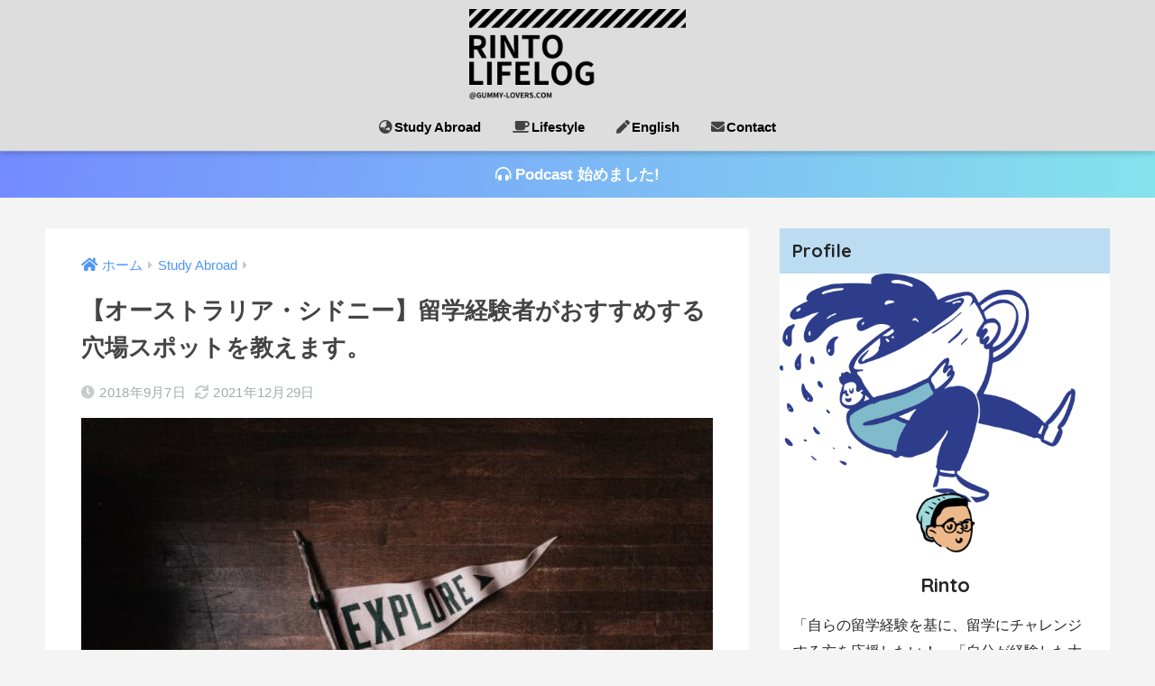

--- FILE ---
content_type: text/html; charset=UTF-8
request_url: https://gummy-lovers.com/study-abroad/article62
body_size: 16223
content:
<!doctype html>
<html dir="ltr" lang="ja"
	prefix="og: https://ogp.me/ns#" >
<head>
  <meta charset="utf-8">
  <meta http-equiv="X-UA-Compatible" content="IE=edge">
  <meta name="HandheldFriendly" content="True">
  <meta name="MobileOptimized" content="320">
  <meta name="viewport" content="width=device-width, initial-scale=1, viewport-fit=cover"/>
  <meta name="msapplication-TileColor" content="#6bb6ff">
  <meta name="theme-color" content="#6bb6ff">
  <link rel="pingback" href="https://gummy-lovers.com/xmlrpc.php">
  <title>【オーストラリア・シドニー】留学経験者がおすすめする穴場スポットを教えます。</title>

		<!-- All in One SEO 4.2.1.1 -->
		<meta name="robots" content="max-image-preview:large" />
		<link rel="canonical" href="https://gummy-lovers.com/study-abroad/article62" />
		<meta property="og:locale" content="ja_JP" />
		<meta property="og:site_name" content="/" />
		<meta property="og:type" content="article" />
		<meta property="og:title" content="【オーストラリア・シドニー】留学経験者がおすすめする穴場スポットを教えます。" />
		<meta property="og:url" content="https://gummy-lovers.com/study-abroad/article62" />
		<meta property="article:published_time" content="2018-09-07T14:08:36+00:00" />
		<meta property="article:modified_time" content="2021-12-29T02:51:54+00:00" />
		<meta name="twitter:card" content="summary" />
		<meta name="twitter:title" content="【オーストラリア・シドニー】留学経験者がおすすめする穴場スポットを教えます。" />
		<script type="application/ld+json" class="aioseo-schema">
			{"@context":"https:\/\/schema.org","@graph":[{"@type":"WebSite","@id":"https:\/\/gummy-lovers.com\/#website","url":"https:\/\/gummy-lovers.com\/","inLanguage":"ja","publisher":{"@id":"https:\/\/gummy-lovers.com\/#organization"}},{"@type":"Organization","@id":"https:\/\/gummy-lovers.com\/#organization","name":"Rinto Lifelog","url":"https:\/\/gummy-lovers.com\/"},{"@type":"BreadcrumbList","@id":"https:\/\/gummy-lovers.com\/study-abroad\/article62#breadcrumblist","itemListElement":[{"@type":"ListItem","@id":"https:\/\/gummy-lovers.com\/#listItem","position":1,"item":{"@type":"WebPage","@id":"https:\/\/gummy-lovers.com\/","name":"\u30db\u30fc\u30e0","description":"\u5927\u5b66\u6642\u4ee3\u306e\u4ea4\u63db\u7559\u5b66\u7d4c\u9a13\u3084\u82f1\u8a9e\u5b66\u7fd2\u6cd5\u306b\u52a0\u3048\u3066\u793e\u4f1a\u4eba\u30fb\u5927\u5b66\u751f\u5411\u3051\u306e\u30e9\u30a4\u30d5\u30cf\u30c3\u30af\u3068\u547c\u3070\u308c\u308b\u60c5\u5831\u3092\u767a\u4fe1\u3002\u30b0\u30ed\u30fc\u30d0\u30eb\u30e1\u30fc\u30ab\u30fc4\u5e74\u76ee\u306e\u4e00\u822c\u4eba\u304c\u3086\u308b\u304f\u30ea\u30a2\u30eb\u306a\u58f0\u3092\u5c4a\u3051\u307e\u3059\u3002","url":"https:\/\/gummy-lovers.com\/"},"nextItem":"https:\/\/gummy-lovers.com\/study-abroad\/#listItem"},{"@type":"ListItem","@id":"https:\/\/gummy-lovers.com\/study-abroad\/#listItem","position":2,"item":{"@type":"WebPage","@id":"https:\/\/gummy-lovers.com\/study-abroad\/","name":"Study Abroad","url":"https:\/\/gummy-lovers.com\/study-abroad\/"},"previousItem":"https:\/\/gummy-lovers.com\/#listItem"}]},{"@type":"Person","@id":"https:\/\/gummy-lovers.com\/author\/rinto#author","url":"https:\/\/gummy-lovers.com\/author\/rinto","name":"Rinto","image":{"@type":"ImageObject","@id":"https:\/\/gummy-lovers.com\/study-abroad\/article62#authorImage","url":"https:\/\/secure.gravatar.com\/avatar\/994ef8acc9e9a5be46cbbe5824cd1604?s=96&d=mm&r=g","width":96,"height":96,"caption":"Rinto"}},{"@type":"WebPage","@id":"https:\/\/gummy-lovers.com\/study-abroad\/article62#webpage","url":"https:\/\/gummy-lovers.com\/study-abroad\/article62","name":"\u3010\u30aa\u30fc\u30b9\u30c8\u30e9\u30ea\u30a2\u30fb\u30b7\u30c9\u30cb\u30fc\u3011\u7559\u5b66\u7d4c\u9a13\u8005\u304c\u304a\u3059\u3059\u3081\u3059\u308b\u7a74\u5834\u30b9\u30dd\u30c3\u30c8\u3092\u6559\u3048\u307e\u3059\u3002","inLanguage":"ja","isPartOf":{"@id":"https:\/\/gummy-lovers.com\/#website"},"breadcrumb":{"@id":"https:\/\/gummy-lovers.com\/study-abroad\/article62#breadcrumblist"},"author":"https:\/\/gummy-lovers.com\/author\/rinto#author","creator":"https:\/\/gummy-lovers.com\/author\/rinto#author","image":{"@type":"ImageObject","@id":"https:\/\/gummy-lovers.com\/#mainImage","url":"https:\/\/gummy-lovers.com\/wp-content\/uploads\/2018\/09\/andrew-neel-178721-unsplash-e1536329018923.jpg","width":600,"height":400},"primaryImageOfPage":{"@id":"https:\/\/gummy-lovers.com\/study-abroad\/article62#mainImage"},"datePublished":"2018-09-07T14:08:36+09:00","dateModified":"2021-12-29T02:51:54+09:00"},{"@type":"Article","@id":"https:\/\/gummy-lovers.com\/study-abroad\/article62#article","name":"\u3010\u30aa\u30fc\u30b9\u30c8\u30e9\u30ea\u30a2\u30fb\u30b7\u30c9\u30cb\u30fc\u3011\u7559\u5b66\u7d4c\u9a13\u8005\u304c\u304a\u3059\u3059\u3081\u3059\u308b\u7a74\u5834\u30b9\u30dd\u30c3\u30c8\u3092\u6559\u3048\u307e\u3059\u3002","inLanguage":"ja","headline":"\u3010\u30aa\u30fc\u30b9\u30c8\u30e9\u30ea\u30a2\u30fb\u30b7\u30c9\u30cb\u30fc\u3011\u7559\u5b66\u7d4c\u9a13\u8005\u304c\u304a\u3059\u3059\u3081\u3059\u308b\u7a74\u5834\u30b9\u30dd\u30c3\u30c8\u3092\u6559\u3048\u307e\u3059\u3002","author":{"@id":"https:\/\/gummy-lovers.com\/author\/rinto#author"},"publisher":{"@id":"https:\/\/gummy-lovers.com\/#organization"},"datePublished":"2018-09-07T14:08:36+09:00","dateModified":"2021-12-29T02:51:54+09:00","commentCount":7,"articleSection":"Study Abroad","mainEntityOfPage":{"@id":"https:\/\/gummy-lovers.com\/study-abroad\/article62#webpage"},"isPartOf":{"@id":"https:\/\/gummy-lovers.com\/study-abroad\/article62#webpage"},"image":{"@type":"ImageObject","@id":"https:\/\/gummy-lovers.com\/#articleImage","url":"https:\/\/gummy-lovers.com\/wp-content\/uploads\/2018\/09\/andrew-neel-178721-unsplash-e1536329018923.jpg","width":600,"height":400}}]}
		</script>
		<script type="text/javascript" >
			window.ga=window.ga||function(){(ga.q=ga.q||[]).push(arguments)};ga.l=+new Date;
			ga('create', "UA-123831687-1", { 'cookieDomain': 'gummy-lovers.com' } );
			ga('send', 'pageview');
		</script>
		<script async src="https://www.google-analytics.com/analytics.js"></script>
		<!-- All in One SEO -->

<link rel='dns-prefetch' href='//webfonts.xserver.jp' />
<link rel='dns-prefetch' href='//fonts.googleapis.com' />
<link rel='dns-prefetch' href='//use.fontawesome.com' />
<link rel='dns-prefetch' href='//s.w.org' />
<link rel="alternate" type="application/rss+xml" title=" &raquo; フィード" href="https://gummy-lovers.com/feed" />
<link rel="alternate" type="application/rss+xml" title=" &raquo; コメントフィード" href="https://gummy-lovers.com/comments/feed" />
		<script type="text/javascript">
			window._wpemojiSettings = {"baseUrl":"https:\/\/s.w.org\/images\/core\/emoji\/13.1.0\/72x72\/","ext":".png","svgUrl":"https:\/\/s.w.org\/images\/core\/emoji\/13.1.0\/svg\/","svgExt":".svg","source":{"concatemoji":"https:\/\/gummy-lovers.com\/wp-includes\/js\/wp-emoji-release.min.js?ver=5.8.12"}};
			!function(e,a,t){var n,r,o,i=a.createElement("canvas"),p=i.getContext&&i.getContext("2d");function s(e,t){var a=String.fromCharCode;p.clearRect(0,0,i.width,i.height),p.fillText(a.apply(this,e),0,0);e=i.toDataURL();return p.clearRect(0,0,i.width,i.height),p.fillText(a.apply(this,t),0,0),e===i.toDataURL()}function c(e){var t=a.createElement("script");t.src=e,t.defer=t.type="text/javascript",a.getElementsByTagName("head")[0].appendChild(t)}for(o=Array("flag","emoji"),t.supports={everything:!0,everythingExceptFlag:!0},r=0;r<o.length;r++)t.supports[o[r]]=function(e){if(!p||!p.fillText)return!1;switch(p.textBaseline="top",p.font="600 32px Arial",e){case"flag":return s([127987,65039,8205,9895,65039],[127987,65039,8203,9895,65039])?!1:!s([55356,56826,55356,56819],[55356,56826,8203,55356,56819])&&!s([55356,57332,56128,56423,56128,56418,56128,56421,56128,56430,56128,56423,56128,56447],[55356,57332,8203,56128,56423,8203,56128,56418,8203,56128,56421,8203,56128,56430,8203,56128,56423,8203,56128,56447]);case"emoji":return!s([10084,65039,8205,55357,56613],[10084,65039,8203,55357,56613])}return!1}(o[r]),t.supports.everything=t.supports.everything&&t.supports[o[r]],"flag"!==o[r]&&(t.supports.everythingExceptFlag=t.supports.everythingExceptFlag&&t.supports[o[r]]);t.supports.everythingExceptFlag=t.supports.everythingExceptFlag&&!t.supports.flag,t.DOMReady=!1,t.readyCallback=function(){t.DOMReady=!0},t.supports.everything||(n=function(){t.readyCallback()},a.addEventListener?(a.addEventListener("DOMContentLoaded",n,!1),e.addEventListener("load",n,!1)):(e.attachEvent("onload",n),a.attachEvent("onreadystatechange",function(){"complete"===a.readyState&&t.readyCallback()})),(n=t.source||{}).concatemoji?c(n.concatemoji):n.wpemoji&&n.twemoji&&(c(n.twemoji),c(n.wpemoji)))}(window,document,window._wpemojiSettings);
		</script>
		<style type="text/css">
img.wp-smiley,
img.emoji {
	display: inline !important;
	border: none !important;
	box-shadow: none !important;
	height: 1em !important;
	width: 1em !important;
	margin: 0 .07em !important;
	vertical-align: -0.1em !important;
	background: none !important;
	padding: 0 !important;
}
</style>
	<link rel='stylesheet' id='sng-stylesheet-css'  href='https://gummy-lovers.com/wp-content/themes/sango-theme/style.css?ver2_12_0' type='text/css' media='all' />
<link rel='stylesheet' id='sng-option-css'  href='https://gummy-lovers.com/wp-content/themes/sango-theme/entry-option.css?ver2_12_0' type='text/css' media='all' />
<link rel='stylesheet' id='sng-googlefonts-css'  href='https://fonts.googleapis.com/css?family=Quicksand%3A500%2C700&#038;display=swap' type='text/css' media='all' />
<link rel='stylesheet' id='sng-fontawesome-css'  href='https://use.fontawesome.com/releases/v5.11.2/css/all.css' type='text/css' media='all' />
<link rel='stylesheet' id='sby_styles-css'  href='https://gummy-lovers.com/wp-content/plugins/feeds-for-youtube/css/sb-youtube.min.css' type='text/css' media='all' />
<link rel='stylesheet' id='avatar-manager-css'  href='https://gummy-lovers.com/wp-content/plugins/avatar-manager/assets/css/avatar-manager.min.css' type='text/css' media='all' />
<link rel='stylesheet' id='contact-form-7-css'  href='https://gummy-lovers.com/wp-content/plugins/contact-form-7/includes/css/styles.css' type='text/css' media='all' />
<link rel='stylesheet' id='dashicons-css'  href='https://gummy-lovers.com/wp-includes/css/dashicons.min.css?ver=5.8.12' type='text/css' media='all' />
<link rel='stylesheet' id='yyi_rinker_stylesheet-css'  href='https://gummy-lovers.com/wp-content/plugins/yyi-rinker/css/style.css?v=1.0.8' type='text/css' media='all' />
<link rel='stylesheet' id='child-style-css'  href='https://gummy-lovers.com/wp-content/themes/sango-theme-child/style.css' type='text/css' media='all' />
<link rel='stylesheet' id='tablepress-default-css'  href='https://gummy-lovers.com/wp-content/tablepress-combined.min.css' type='text/css' media='all' />
<link rel='stylesheet' id='font-awesome-official-css'  href='https://use.fontawesome.com/releases/v5.13.0/css/all.css' type='text/css' media='all' integrity="sha384-Bfad6CLCknfcloXFOyFnlgtENryhrpZCe29RTifKEixXQZ38WheV+i/6YWSzkz3V" crossorigin="anonymous" />
<link rel='stylesheet' id='font-awesome-official-v4shim-css'  href='https://use.fontawesome.com/releases/v5.13.0/css/v4-shims.css' type='text/css' media='all' integrity="sha384-/7iOrVBege33/9vHFYEtviVcxjUsNCqyeMnlW/Ms+PH8uRdFkKFmqf9CbVAN0Qef" crossorigin="anonymous" />
<style id='font-awesome-official-v4shim-inline-css' type='text/css'>
@font-face {
font-family: "FontAwesome";
src: url("https://use.fontawesome.com/releases/v5.13.0/webfonts/fa-brands-400.eot"),
		url("https://use.fontawesome.com/releases/v5.13.0/webfonts/fa-brands-400.eot?#iefix") format("embedded-opentype"),
		url("https://use.fontawesome.com/releases/v5.13.0/webfonts/fa-brands-400.woff2") format("woff2"),
		url("https://use.fontawesome.com/releases/v5.13.0/webfonts/fa-brands-400.woff") format("woff"),
		url("https://use.fontawesome.com/releases/v5.13.0/webfonts/fa-brands-400.ttf") format("truetype"),
		url("https://use.fontawesome.com/releases/v5.13.0/webfonts/fa-brands-400.svg#fontawesome") format("svg");
}

@font-face {
font-family: "FontAwesome";
src: url("https://use.fontawesome.com/releases/v5.13.0/webfonts/fa-solid-900.eot"),
		url("https://use.fontawesome.com/releases/v5.13.0/webfonts/fa-solid-900.eot?#iefix") format("embedded-opentype"),
		url("https://use.fontawesome.com/releases/v5.13.0/webfonts/fa-solid-900.woff2") format("woff2"),
		url("https://use.fontawesome.com/releases/v5.13.0/webfonts/fa-solid-900.woff") format("woff"),
		url("https://use.fontawesome.com/releases/v5.13.0/webfonts/fa-solid-900.ttf") format("truetype"),
		url("https://use.fontawesome.com/releases/v5.13.0/webfonts/fa-solid-900.svg#fontawesome") format("svg");
}

@font-face {
font-family: "FontAwesome";
src: url("https://use.fontawesome.com/releases/v5.13.0/webfonts/fa-regular-400.eot"),
		url("https://use.fontawesome.com/releases/v5.13.0/webfonts/fa-regular-400.eot?#iefix") format("embedded-opentype"),
		url("https://use.fontawesome.com/releases/v5.13.0/webfonts/fa-regular-400.woff2") format("woff2"),
		url("https://use.fontawesome.com/releases/v5.13.0/webfonts/fa-regular-400.woff") format("woff"),
		url("https://use.fontawesome.com/releases/v5.13.0/webfonts/fa-regular-400.ttf") format("truetype"),
		url("https://use.fontawesome.com/releases/v5.13.0/webfonts/fa-regular-400.svg#fontawesome") format("svg");
unicode-range: U+F004-F005,U+F007,U+F017,U+F022,U+F024,U+F02E,U+F03E,U+F044,U+F057-F059,U+F06E,U+F070,U+F075,U+F07B-F07C,U+F080,U+F086,U+F089,U+F094,U+F09D,U+F0A0,U+F0A4-F0A7,U+F0C5,U+F0C7-F0C8,U+F0E0,U+F0EB,U+F0F3,U+F0F8,U+F0FE,U+F111,U+F118-F11A,U+F11C,U+F133,U+F144,U+F146,U+F14A,U+F14D-F14E,U+F150-F152,U+F15B-F15C,U+F164-F165,U+F185-F186,U+F191-F192,U+F1AD,U+F1C1-F1C9,U+F1CD,U+F1D8,U+F1E3,U+F1EA,U+F1F6,U+F1F9,U+F20A,U+F247-F249,U+F24D,U+F254-F25B,U+F25D,U+F267,U+F271-F274,U+F279,U+F28B,U+F28D,U+F2B5-F2B6,U+F2B9,U+F2BB,U+F2BD,U+F2C1-F2C2,U+F2D0,U+F2D2,U+F2DC,U+F2ED,U+F328,U+F358-F35B,U+F3A5,U+F3D1,U+F410,U+F4AD;
}
</style>
<script type='text/javascript' src='https://gummy-lovers.com/wp-includes/js/jquery/jquery.min.js?ver=3.6.0' id='jquery-core-js'></script>
<script type='text/javascript' src='https://gummy-lovers.com/wp-includes/js/jquery/jquery-migrate.min.js?ver=3.3.2' id='jquery-migrate-js'></script>
<script type='text/javascript' src='//webfonts.xserver.jp/js/xserver.js' id='typesquare_std-js'></script>
<script type='text/javascript' src='https://gummy-lovers.com/wp-content/plugins/avatar-manager/assets/js/avatar-manager.min.js' id='avatar-manager-js'></script>
<script type='text/javascript' src='https://gummy-lovers.com/wp-content/plugins/yyi-rinker/js/event-tracking.js?v=1.0.8' id='yyi_rinker_event_tracking_script-js'></script>
<link rel="https://api.w.org/" href="https://gummy-lovers.com/wp-json/" /><link rel="alternate" type="application/json" href="https://gummy-lovers.com/wp-json/wp/v2/posts/240" /><link rel="EditURI" type="application/rsd+xml" title="RSD" href="https://gummy-lovers.com/xmlrpc.php?rsd" />
<link rel='shortlink' href='https://gummy-lovers.com/?p=240' />
<link rel="alternate" type="application/json+oembed" href="https://gummy-lovers.com/wp-json/oembed/1.0/embed?url=https%3A%2F%2Fgummy-lovers.com%2Fstudy-abroad%2Farticle62" />
<link rel="alternate" type="text/xml+oembed" href="https://gummy-lovers.com/wp-json/oembed/1.0/embed?url=https%3A%2F%2Fgummy-lovers.com%2Fstudy-abroad%2Farticle62&#038;format=xml" />
	<style type="text/css" media="all">.shortcode-star-rating{padding:0 0.5em;}.dashicons{font-size:20px;width:auto;height:auto;line-height:normal;text-decoration:inherit;vertical-align:middle;}.shortcode-star-rating [class^="dashicons dashicons-star-"]:before{color:#FCAE00;}.ssr-int{margin-left:0.2em;font-size:13px;vertical-align:middle;color:#333;}/*.shortcode-star-rating:before,.shortcode-star-rating:after{display: block;height:0;visibility:hidden;content:"\0020";}.shortcode-star-rating:after{clear:both;}*/</style>
	<meta property="og:title" content="【オーストラリア・シドニー】留学経験者がおすすめする穴場スポットを教えます。" />
<meta property="og:description" content="スポンサー広告 Contentsシドニーの隠れおすすめスポットを教えます。シドニーの街を眺める絶景スポットNo.1 Robertsons PointNo.2 MacMahons PointNo.3 Sydney Obse ... " />
<meta property="og:type" content="article" />
<meta property="og:url" content="https://gummy-lovers.com/study-abroad/article62" />
<meta property="og:image" content="https://gummy-lovers.com/wp-content/uploads/2018/09/andrew-neel-178721-unsplash-e1536329018923.jpg" />
<meta name="thumbnail" content="https://gummy-lovers.com/wp-content/uploads/2018/09/andrew-neel-178721-unsplash-e1536329018923.jpg" />
<meta property="og:site_name" content="" />
<meta name="twitter:card" content="summary_large_image" />
<!-- gtag.js -->
<script async src="https://www.googletagmanager.com/gtag/js?id=UA-123831687-1"></script>
<script>
  window.dataLayer = window.dataLayer || [];
  function gtag(){dataLayer.push(arguments);}
  gtag('js', new Date());
  gtag('config', 'UA-123831687-1');
</script>
<style type="text/css" id="custom-background-css">
body.custom-background { background-color: #f4f4f4; }
</style>
			<style type="text/css" id="wp-custom-css">
			#logo, #logo img, .desktop-nav li a, #drawer__open {
    height: 100px;/*スマホ用サイズ*/
    line-height: 100px;/*スマホ用サイズ*/
    object-fit: contain;
}

@media only screen and (min-width: 768px) {
    #logo, #logo img, .desktop-nav li a {
       height: 100px;/*768px〜で見たとき用サイズ*/
       line-height: 100px;/*768px〜で見たとき用サイズ*/
    }
}


/* ボタン全体 */
.flowbtn10{
display:inline-block;	
font-size:35px;
text-decoration:none;
transition:.5s;
color:#444;	
}
/* インスタ・pocket・ラインだけ少し大きく */
.flowbtn10 .fa-instagram,.flowbtn10 .fa-get-pocket,.flowbtn10 .fa-get-pocket,.flowbtn10 .fa-line{
font-size:38px;
}
/* Twitterマウスホバー時 */
.flowbtn10 .fa-twitter:hover{
color:#55acee;
}
/* Instagramマウスホバー時 */
.flowbtn10 .fa-instagram:hover{
color:#c6529a;
}
/* Facebookマウスホバー時 */
.flowbtn10 .fa-facebook-f:hover{
color:#3b5998;
}
/* Feedlyマウスホバー時 */
.flowbtn10 .fa-rss:hover{
color:#6cc655;
}
/* Pocketマウスホバー時 */
.flowbtn10 .fa-get-pocket:hover{
color:#ef3f56;
}
/* はてブマウスホバー時 */
.flowbtn10 .fa-bold:hover{
color:#1ba5dc;	
}
/* YouTubeマウスホバー時 */
.flowbtn10 .fa-youtube:hover{
color:#fc0d1c;
}
/* LINEマウスホバー時 */
.flowbtn10 .fa-line:hover{
color:#00c300;
}
/* メールアイコンマウスホバー時 */
.flowbtn10 .fa-envelope:hover{
color:#f3981d;		
}
/* ulタグの内側余白を０にする */
ul.snsbtniti{
padding:0!important;
}
/* アイコン全体の位置 */
.snsbtniti{
display:flex;
flex-flow:row wrap;
justify-content:space-between;	
}
/* アイコン同士の余白 */
.snsbtniti li{
flex:0 0 33%;
text-align:center!important;
}		</style>
		<style> a{color:#4f96f6}.main-c, .has-sango-main-color{color:#6bb6ff}.main-bc, .has-sango-main-background-color{background-color:#6bb6ff}.main-bdr, #inner-content .main-bdr{border-color:#6bb6ff}.pastel-c, .has-sango-pastel-color{color:#bcdcf2}.pastel-bc, .has-sango-pastel-background-color, #inner-content .pastel-bc{background-color:#bcdcf2}.accent-c, .has-sango-accent-color{color:#f7db60}.accent-bc, .has-sango-accent-background-color{background-color:#f7db60}.header, #footer-menu, .drawer__title{background-color:#dddddd}#logo a{color:#ffffff}.desktop-nav li a , .mobile-nav li a, #footer-menu a, #drawer__open, .header-search__open, .copyright, .drawer__title{color:#000000}.drawer__title .close span, .drawer__title .close span:before{background:#000000}.desktop-nav li:after{background:#000000}.mobile-nav .current-menu-item{border-bottom-color:#000000}.widgettitle, .sidebar .wp-block-group h2, .drawer .wp-block-group h2{color:;background-color:#bcdcf2}.footer{background-color:#e0e4eb}.footer, .footer a, .footer .widget ul li a{color:#000000}#toc_container .toc_title, .entry-content .ez-toc-title-container, #footer_menu .raised, .pagination a, .pagination span, #reply-title:before, .entry-content blockquote:before, .main-c-before li:before, .main-c-b:before{color:#6bb6ff}.searchform__submit, .sidebar .wp-block-search .wp-block-search__button, .drawer .wp-block-search .wp-block-search__button, #toc_container .toc_title:before, .ez-toc-title-container:before, .cat-name, .pre_tag > span, .pagination .current, .post-page-numbers.current, #submit, .withtag_list > span, .main-bc-before li:before{background-color:#6bb6ff}#toc_container, #ez-toc-container, .entry-content h3, .li-mainbdr ul, .li-mainbdr ol{border-color:#6bb6ff}.search-title i, .acc-bc-before li:before{background:#f7db60}.li-accentbdr ul, .li-accentbdr ol{border-color:#f7db60}.pagination a:hover, .li-pastelbc ul, .li-pastelbc ol{background:#bcdcf2}body{font-size:100%}@media only screen and (min-width:481px){body{font-size:107%}}@media only screen and (min-width:1030px){body{font-size:107%}}.totop{background:#5ba9f7}.header-info a{color:#FFF;background:linear-gradient(95deg, #738bff, #85e3ec)}.fixed-menu ul{background:#FFF}.fixed-menu a{color:#a2a7ab}.fixed-menu .current-menu-item a, .fixed-menu ul li a.active{color:#6bb6ff}.post-tab{background:#FFF}.post-tab > div{color:#a7a7a7}.post-tab > div.tab-active{background:linear-gradient(45deg, #bdb9ff, #67b8ff)}body{font-family:"Helvetica", "Arial", "Hiragino Kaku Gothic ProN", "Hiragino Sans", YuGothic, "Yu Gothic", "メイリオ", Meiryo, sans-serif;}.dfont{font-family:"Quicksand","Helvetica", "Arial", "Hiragino Kaku Gothic ProN", "Hiragino Sans", YuGothic, "Yu Gothic", "メイリオ", Meiryo, sans-serif;}.body_bc{background-color:f4f4f4}</style></head>
<body class="post-template-default single single-post postid-240 single-format-standard custom-background fa5">
    <div id="container">
    <header class="header header--center">
            <div id="inner-header" class="wrap cf">
    <div id="logo" class="header-logo h1 dfont">
    <a href="https://gummy-lovers.com" class="header-logo__link">
              <img src="https://gummy-lovers.com/wp-content/uploads/2021/12/8a478f19a81d9e146f9fb527dd1e0649.png" alt="" width="600" height="250" class="header-logo__img">
                </a>
  </div>
  <div class="header-search">
      <label class="header-search__open" for="header-search-input"><i class="fas fa-search"></i></label>
    <input type="checkbox" class="header-search__input" id="header-search-input" onclick="document.querySelector('.header-search__modal .searchform__input').focus()">
  <label class="header-search__close" for="header-search-input"></label>
  <div class="header-search__modal">
    <form role="search" method="get" class="searchform" action="https://gummy-lovers.com/">
  <div>
    <input type="search" class="searchform__input" name="s" value="" placeholder="検索" />
    <button type="submit" class="searchform__submit"><i class="fas fa-search"></i></button>
  </div>
</form>  </div>
</div>  <nav class="desktop-nav clearfix"><ul id="menu-%e3%83%98%e3%83%83%e3%83%80%e3%83%bc%e3%83%a1%e3%83%8b%e3%83%a5%e3%83%bc" class="menu"><li id="menu-item-2415" class="menu-item menu-item-type-taxonomy menu-item-object-category current-post-ancestor current-menu-parent current-post-parent menu-item-2415"><a href="https://gummy-lovers.com/category/study-abroad"><i class="fa fa-globe-asia"></i></i>Study Abroad</a></li>
<li id="menu-item-3166" class="menu-item menu-item-type-taxonomy menu-item-object-category menu-item-3166"><a href="https://gummy-lovers.com/category/lifestyle"><i class="fa fa-coffee"></i>Lifestyle</a></li>
<li id="menu-item-3167" class="menu-item menu-item-type-taxonomy menu-item-object-category menu-item-3167"><a href="https://gummy-lovers.com/category/english"><i class="fa fa-pen"></i>English</a></li>
<li id="menu-item-3215" class="menu-item menu-item-type-post_type menu-item-object-page menu-item-3215"><a href="https://gummy-lovers.com/contact"><i class="fa fa-envelope"></i>Contact</a></li>
</ul></nav></div>
    </header>
      <div class="header-info ">
    <a href="https://anchor.fm/rinto-create">
      <i class="fas fa-headphones-alt"></I> Podcast 始めました!    </a>
  </div>
  <div id="content">
    <div id="inner-content" class="wrap cf">
      <main id="main" class="m-all t-2of3 d-5of7 cf">
                  <article id="entry" class="cf post-240 post type-post status-publish format-standard has-post-thumbnail category-study-abroad">
            <header class="article-header entry-header">
  <nav id="breadcrumb" class="breadcrumb"><ul itemscope itemtype="http://schema.org/BreadcrumbList"><li itemprop="itemListElement" itemscope itemtype="http://schema.org/ListItem"><a href="https://gummy-lovers.com" itemprop="item"><span itemprop="name">ホーム</span></a><meta itemprop="position" content="1" /></li><li itemprop="itemListElement" itemscope itemtype="http://schema.org/ListItem"><a href="https://gummy-lovers.com/category/study-abroad" itemprop="item"><span itemprop="name">Study Abroad</span></a><meta itemprop="position" content="2" /></li></ul></nav>  <h1 class="entry-title single-title">【オーストラリア・シドニー】留学経験者がおすすめする穴場スポットを教えます。</h1>
  <div class="entry-meta vcard">
    <time class="pubdate entry-time" itemprop="datePublished" datetime="2018-09-07">2018年9月7日</time><time class="updated entry-time" itemprop="dateModified" datetime="2021-12-29">2021年12月29日</time>  </div>
      <p class="post-thumbnail"><img width="600" height="400" src="https://gummy-lovers.com/wp-content/uploads/2018/09/andrew-neel-178721-unsplash-e1536329018923.jpg" class="attachment-thumb-940 size-thumb-940 wp-post-image" alt="" loading="lazy" srcset="https://gummy-lovers.com/wp-content/uploads/2018/09/andrew-neel-178721-unsplash-e1536329018923.jpg 600w, https://gummy-lovers.com/wp-content/uploads/2018/09/andrew-neel-178721-unsplash-e1536329018923-300x200.jpg 300w, https://gummy-lovers.com/wp-content/uploads/2018/09/andrew-neel-178721-unsplash-e1536329018923-500x333.jpg 500w" sizes="(max-width: 600px) 100vw, 600px" /></p>
        <input type="checkbox" id="fab">
    <label class="fab-btn extended-fab main-c" for="fab"><i class="fas fa-share-alt"></i></label>
    <label class="fab__close-cover" for="fab"></label>
        <div id="fab__contents">
      <div class="fab__contents-main dfont">
        <label class="close" for="fab"><span></span></label>
        <p class="fab__contents_title">SHARE</p>
                  <div class="fab__contents_img" style="background-image: url(https://gummy-lovers.com/wp-content/uploads/2018/09/andrew-neel-178721-unsplash-e1536329018923.jpg);">
          </div>
                  <div class="sns-btn sns-dif">
          <ul>
        <!-- twitter -->
        <li class="tw sns-btn__item">
          <a href="https://twitter.com/share?url=https%3A%2F%2Fgummy-lovers.com%2Fstudy-abroad%2Farticle62&text=%E3%80%90%E3%82%AA%E3%83%BC%E3%82%B9%E3%83%88%E3%83%A9%E3%83%AA%E3%82%A2%E3%83%BB%E3%82%B7%E3%83%89%E3%83%8B%E3%83%BC%E3%80%91%E7%95%99%E5%AD%A6%E7%B5%8C%E9%A8%93%E8%80%85%E3%81%8C%E3%81%8A%E3%81%99%E3%81%99%E3%82%81%E3%81%99%E3%82%8B%E7%A9%B4%E5%A0%B4%E3%82%B9%E3%83%9D%E3%83%83%E3%83%88%E3%82%92%E6%95%99%E3%81%88%E3%81%BE%E3%81%99%E3%80%82%EF%BD%9C" target="_blank" rel="nofollow noopener noreferrer">
            <i class="fab fa-twitter"></i>            <span class="share_txt">ツイート</span>
          </a>
                  </li>
        <!-- facebook -->
        <li class="fb sns-btn__item">
          <a href="https://www.facebook.com/share.php?u=https%3A%2F%2Fgummy-lovers.com%2Fstudy-abroad%2Farticle62" target="_blank" rel="nofollow noopener noreferrer">
            <i class="fab fa-facebook"></i>            <span class="share_txt">シェア</span>
          </a>
                  </li>
        <!-- はてなブックマーク -->
        <li class="hatebu sns-btn__item">
          <a href="http://b.hatena.ne.jp/add?mode=confirm&url=https%3A%2F%2Fgummy-lovers.com%2Fstudy-abroad%2Farticle62&title=%E3%80%90%E3%82%AA%E3%83%BC%E3%82%B9%E3%83%88%E3%83%A9%E3%83%AA%E3%82%A2%E3%83%BB%E3%82%B7%E3%83%89%E3%83%8B%E3%83%BC%E3%80%91%E7%95%99%E5%AD%A6%E7%B5%8C%E9%A8%93%E8%80%85%E3%81%8C%E3%81%8A%E3%81%99%E3%81%99%E3%82%81%E3%81%99%E3%82%8B%E7%A9%B4%E5%A0%B4%E3%82%B9%E3%83%9D%E3%83%83%E3%83%88%E3%82%92%E6%95%99%E3%81%88%E3%81%BE%E3%81%99%E3%80%82%EF%BD%9C" target="_blank" rel="nofollow noopener noreferrer">
            <i class="fa fa-hatebu"></i>
            <span class="share_txt">はてブ</span>
          </a>
                  </li>
        <!-- LINE -->
        <li class="line sns-btn__item">
          <a href="https://social-plugins.line.me/lineit/share?url=https%3A%2F%2Fgummy-lovers.com%2Fstudy-abroad%2Farticle62&text=%E3%80%90%E3%82%AA%E3%83%BC%E3%82%B9%E3%83%88%E3%83%A9%E3%83%AA%E3%82%A2%E3%83%BB%E3%82%B7%E3%83%89%E3%83%8B%E3%83%BC%E3%80%91%E7%95%99%E5%AD%A6%E7%B5%8C%E9%A8%93%E8%80%85%E3%81%8C%E3%81%8A%E3%81%99%E3%81%99%E3%82%81%E3%81%99%E3%82%8B%E7%A9%B4%E5%A0%B4%E3%82%B9%E3%83%9D%E3%83%83%E3%83%88%E3%82%92%E6%95%99%E3%81%88%E3%81%BE%E3%81%99%E3%80%82%EF%BD%9C" target="_blank" rel="nofollow noopener noreferrer">
                          <i class="fab fa-line"></i>
                        <span class="share_txt share_txt_line dfont">LINE</span>
          </a>
        </li>
        <!-- Pocket -->
        <li class="pkt sns-btn__item">
          <a href="http://getpocket.com/edit?url=https%3A%2F%2Fgummy-lovers.com%2Fstudy-abroad%2Farticle62&title=%E3%80%90%E3%82%AA%E3%83%BC%E3%82%B9%E3%83%88%E3%83%A9%E3%83%AA%E3%82%A2%E3%83%BB%E3%82%B7%E3%83%89%E3%83%8B%E3%83%BC%E3%80%91%E7%95%99%E5%AD%A6%E7%B5%8C%E9%A8%93%E8%80%85%E3%81%8C%E3%81%8A%E3%81%99%E3%81%99%E3%82%81%E3%81%99%E3%82%8B%E7%A9%B4%E5%A0%B4%E3%82%B9%E3%83%9D%E3%83%83%E3%83%88%E3%82%92%E6%95%99%E3%81%88%E3%81%BE%E3%81%99%E3%80%82%EF%BD%9C" target="_blank" rel="nofollow noopener noreferrer">
            <i class="fab fa-get-pocket"></i>            <span class="share_txt">Pocket</span>
          </a>
                  </li>
      </ul>
  </div>
        </div>
    </div>
    </header>
<section class="entry-content cf">
  <div class="widget_text sponsored"><p class="ads-title dfont">スポンサー広告</p><div class="textwidget custom-html-widget"><script async src="https://pagead2.googlesyndication.com/pagead/js/adsbygoogle.js"></script>
<!-- gummy-lovers.com -->
<ins class="adsbygoogle"
     style="display:block"
     data-ad-client="ca-pub-2363679879808285"
     data-ad-slot="6672620026"
     data-ad-format="auto"
     data-full-width-responsive="true"></ins>
<script>
     (adsbygoogle = window.adsbygoogle || []).push({});
</script></div></div><div id="toc_container" class="no_bullets"><p class="toc_title">Contents</p><ul class="toc_list"><li><a href="#i">シドニーの隠れおすすめスポットを教えます。</a></li><li><a href="#i-2">シドニーの街を眺める絶景スポット</a><ul><li><a href="#No1_Robertsons_Point">No.1 Robertsons Point</a></li><li><a href="#No2_MacMahons_Point">No.2 MacMahons Point</a></li><li><a href="#No3_Sydney_Observatory">No.3 Sydney Observatory</a></li><li><a href="#No4_Berry8217s_Bay_lookout">No.4 Berry&#8217;s Bay lookout</a></li><li><a href="#No5_From_Many_to_Circular_Quay">No.5 From Many to Circular Quay</a></li><li><a href="#No6_Watsons_Bay">No.6 Watsons Bay</a></li></ul></li><li><a href="#i-3">終わりに</a></li></ul></div>
<h2 style="text-align: center;"><span id="i">シドニーの隠れおすすめスポットを教えます。</span></h2>
<p>今回の記事では、<span class="bold-red"><strong>普通に観光するだけでは巡り会えない</strong></span>、シドニーのおすすめスポットを紹介します。</p>
<p>シドニーに旅行する時にどこに行こうかと悩みますよね。オペラハウス・ハーバーブリッジ・ブルーマウンテンなどの有名スポットも良いですが、もっと<strong>コアな場所</strong>に行って見たくないですか？？</p>
<p>そこで今回はシドニーに<strong>１年間留学した筆者</strong>が、<span class="bold-red bold">自信を持っておすすめできるスポット</span>を紹介します。</p>
<h2 style="text-align: center;"><span id="i-2">シドニーの街を眺める絶景スポット</span></h2>
<p>海と隣接するシドニーの街並みはとても美しいです。</p>
<p>ですが眺める場所によってそれぞれ違う<strong>「シドニー」</strong>を楽しむことができます。現地の友人に連れて行ってもらった場所も余すことなく、<span class="bold-red">とっておきの絶景スポットをお伝えします。</span></p>
<p>&nbsp;</p>
<h3 style="text-align: center;"><span id="No1_Robertsons_Point">No.1 Robertsons Point</span></h3>
<p>&nbsp;</p>
<p><img loading="lazy" class="aligncenter size-full wp-image-260" src="https://gummy-lovers.com/wp-content/uploads/2018/09/IMG_5518-e1536322488296.jpg" alt="" width="600" height="450" /></p>
<p>ちょっと写真では分かりづらいのが悲しいのですが&#8230;.。</p>
<p>写真はもちろん加工してありますが、もうシドニーで<span class="bold-red"><strong>一番感動した場所</strong></span>といえばここ。</p>
<p><span class="bold-red"><strong>もう現地のオーストラリア人の友人が連れて来てくれた、隠れ中の隠れスポットかなと思います。</strong></span></p>
<p>左にはシドニータワー、真ん中にはオペラハウス、そして右にはハーバーブリッジです。</p>
<p>昼間の写真はこちら。</p>
<p style="text-align: center;"><iframe loading="lazy" style="border: 0;" src="https://www.google.com/maps/embed?pb=!4v1536323086475!6m8!1m7!1sCAoSLEFGMVFpcE95Y1ZJbzZhM3dnZGtqRVJwWEdhWElsQTNKb1BhaHNGUHRySklf!2m2!1d-33.8487556!2d151.2328831!3f159.96681208145935!4f9.766204171429436!5f0.7820865974627469" width="600" height="450" frameborder="0" allowfullscreen="allowfullscreen"></iframe></p>
<p>見てもらったらわかるように、岩の上に立つようなイメージです。なのでハシゴを使って下に降りて来ます。</p>
<p>シドニーの町並みを誰にも邪魔されずに眺めることができる場所。行ってみる価値あります。</p>
<p style="text-align: center;"><iframe loading="lazy" style="border: 0;" src="https://www.google.com/maps/embed?pb=!1m18!1m12!1m3!1d828.3971086348294!2d151.23246822924094!3d-33.84872298498892!2m3!1f0!2f0!3f0!3m2!1i1024!2i768!4f13.1!3m3!1m2!1s0x0%3A0x1700373ab11cd844!2sRobertsons+Pt+Lookout!5e0!3m2!1sja!2sjp!4v1536323579660" width="600" height="450" frameborder="0" allowfullscreen="allowfullscreen"></iframe></p>
<div class="blank-box bb-tab bb-check bb-yellow">Robertsons Point                                                                                                                           2 Milson Rd, Cremorne Point NSW 2090 AUS</div>
<h3 style="text-align: center;"><span id="No2_MacMahons_Point">No.2 MacMahons Point</span></h3>
<p>&nbsp;</p>
<p><img loading="lazy" class="aligncenter wp-image-250 size-medium" src="https://gummy-lovers.com/wp-content/uploads/2018/09/IMG_3423-e1536320207798-500x667.jpg" alt="" width="500" height="667" /></p>
<p>Circular Quayからフェリーで１５分もかからない場所にある絶景ポイント、マクマホンズ・ポイント。綺麗な海、ハーバーブリッジ、オペラハウス、そして中央に見えるのはフェリー。贅沢です。</p>
<p>この写真を撮影した周辺にには芝生があり、ベンチも設置されています。</p>
<p><span class="bold-red">人も多くないので、まったり、ゆったり過ごしたいときにおすすめの場所です。</span></p>
<p style="text-align: center;"><iframe loading="lazy" style="border: 0;" src="https://www.google.com/maps/embed?pb=!1m18!1m12!1m3!1d6627.112125439694!2d151.20391833182134!3d-33.84955757868755!2m3!1f0!2f0!3f0!3m2!1i1024!2i768!4f13.1!3m3!1m2!1s0x0%3A0x521bb7c56a711fc8!2z44Oe44Kv44Oe44Ob44Oz44K644O744Od44Kk44Oz44OI!5e0!3m2!1sja!2sjp!4v1536324118205" width="600" height="450" frameborder="0" allowfullscreen="allowfullscreen"></iframe></p>
<div class="blank-box bb-tab bb-check bb-yellow">MacMahons Point                                                                                                                  Henry Lawson Ave, McMahons Point NSW 2060 AUS</div>
<h3 style="text-align: center;"><span id="No3_Sydney_Observatory">No.3 Sydney Observatory</span></h3>
<p>&nbsp;</p>
<p><img loading="lazy" class="aligncenter size-full wp-image-271" src="https://gummy-lovers.com/wp-content/uploads/2018/09/IMG_1016-2-e1536326242400.jpg" alt="" width="600" height="450" /></p>
<p><img loading="lazy" class="aligncenter size-full wp-image-266" src="https://gummy-lovers.com/wp-content/uploads/2018/09/IMG_0765-e1536326335734.jpg" alt="" width="600" height="450" /></p>
<p>&nbsp;</p>
<p>美しくシドニーの町並みを眺めることができるスポットであるシドニー展望台。</p>
<p><strong>ここからは、中央にはルナパーク、右手にはハーバーブリッジが。</strong></p>
<p>展望台だけあって料金を支払うことで景色を眺めることもできるみたいですが、筆者は入ったことはありません。</p>
<p>それだけ、展望台の周りの景色が美しいです。ここで結婚式を行うカップルも何組も見かけるほど！</p>
<p><strong>昼と夜でも落ち着けるそんな</strong><span class="bold-red">心からおすすめするスポット</span><strong>です。</strong>サーキュラー・キーかも近くアクセスの抜群なので是非訪れて見て下さい。</p>
<p>夜は雰囲気もいいので、ロマンチックな雰囲気にもぴったりな場所になっています。</p>
<p>なんだかんだ一番好きな場所です。</p>
<p>&nbsp;</p>
<p style="text-align: center;"><iframe loading="lazy" style="border: 0;" src="https://www.google.com/maps/embed?pb=!1m18!1m12!1m3!1d1656.580332400116!2d151.204977036559!3d-33.85975006334214!2m3!1f0!2f0!3f0!3m2!1i1024!2i768!4f13.1!3m3!1m2!1s0x6b12ae4381e77585%3A0xd406ec273f5822af!2z44K344OJ44OL44O85aSp5paH5Y-w!5e0!3m2!1sja!2sjp!4v1536325542074" width="600" height="450" frameborder="0" allowfullscreen="allowfullscreen"></iframe></p>
<p>&nbsp;</p>
<div class="blank-box bb-tab bb-check bb-yellow"><span class="section-info-text"><span class="widget-pane-link">Sydney Observatory                                                                                                                     </span></span><span class="section-info-text"><span class="widget-pane-link">1003 Upper Fort St, Millers Point NSW 2000 AUS</span></span></div>
<h3 style="text-align: center;"><span id="No4_Berry8217s_Bay_lookout">No.4 Berry&#8217;s Bay lookout</span></h3>
<p>&nbsp;</p>
<p style="text-align: center;"><iframe loading="lazy" style="border: 0;" src="https://www.google.com/maps/embed?pb=!4v1536327056090!6m8!1m7!1sCAoSLEFGMVFpcFAzS2pkbzVtWDljUEYwcHkyX0dZbTBIUE4zdUdfVEFlSldudnlO!2m2!1d-33.84264707657248!2d151.1970716889075!3f358.24884422306593!4f4.534465962412781!5f0.7820865974627469" width="600" height="450" frameborder="0" allowfullscreen="allowfullscreen"></iframe></p>
<p>現地の友人が連れていってくれたスポット。ベリーズベイ・ルックアウト。</p>
<p>少し丘になっていて、また違ったシドニーの町並みを楽しめます。</p>
<p><span class="bold-red"><strong>ガイドブックには載っていない、そんな秘密の隠れスポットに当たります!</strong></span></p>
<p>ローカルなスポットなので是非訪れて見て下さい。</p>
<p style="text-align: center;"><iframe loading="lazy" style="border: 0;" src="https://www.google.com/maps/embed?pb=!1m18!1m12!1m3!1d3313.8233517995927!2d151.19476431552215!3d-33.84266592513504!2m3!1f0!2f0!3f0!3m2!1i1024!2i768!4f13.1!3m3!1m2!1s0x6b12aef84ad8137b%3A0x2efea947376a0f87!2sBerry's+Bay+Lookout!5e0!3m2!1sja!2sjp!4v1536327642388" width="600" height="450" frameborder="0" allowfullscreen="allowfullscreen"></iframe></p>
<p>&nbsp;</p>
<div class="blank-box bb-tab bb-check bb-yellow"><span class="section-info-text"><span class="widget-pane-link">Berry&#8217;s Bay Lookout                                                                                                                       </span></span><span class="section-info-text"><span class="widget-pane-link">6 Larkin St, Waverton NSW 2060 AUS</span></span></div>
<h3 style="text-align: center;"><span id="No5_From_Many_to_Circular_Quay">No.5 From Many to Circular Quay</span></h3>
<p>&nbsp;</p>
<p><img loading="lazy" class="aligncenter size-full wp-image-247" src="https://gummy-lovers.com/wp-content/uploads/2018/09/IMG_0957-e1536202254507.jpg" alt="" width="600" height="450" /></p>
<p>シドニーでは、各地を結ぶフェリーが運航されています。</p>
<p><span class="bold-red">この写真はManly Beach(マンリービーチ)からCircular Quay（サーキュラー・キー）へ向かうフェリーから撮った写真です。</span></p>
<p>日中と違った夕方の街並みも美しいですよね。</p>
<p>日中だと太陽に反射した青い海と一緒に撮れるので、またそれもおすすめです。</p>
<p>シドニーに来たら是非一度はフェリーに乗ってみて下さいね。</p>
<h3 style="text-align: center;"><span id="No6_Watsons_Bay">No.6 Watsons Bay</span></h3>
<p><img loading="lazy" class="aligncenter wp-image-274 size-medium" src="https://gummy-lovers.com/wp-content/uploads/2018/09/IMG_2067-e1536328074549-500x667.jpg" alt="" width="500" height="667" /></p>
<p>&nbsp;</p>
<p>サーキュラー・キーからフェリーで来ることができるワトソンズ・ベイは１日ここで過ごすことができる<span class="bold-red">最高のスポット。</span></p>
<p>写真のように、町並みを眺めることもできますし、周辺を散策できるブッシュウォークやビーチで海水浴を楽しむことができます。</p>
<p>ここの<span class="bold-red"><strong>ビーチ</strong></span>は本当におすすめ。<span class="bold-red">ボンダイビーチやマンリービーチ</span>と違い、人が少なく、静かな雰囲気を楽しむことができます。</p>
<p>天気の良い日はここに来れば間違いなし！</p>
<p style="text-align: center;"><iframe loading="lazy" style="border: 0;" src="https://www.google.com/maps/embed?pb=!1m18!1m12!1m3!1d13256.746962251118!2d151.2809089!3d-33.8332945!2m3!1f0!2f0!3f0!3m2!1i1024!2i768!4f13.1!3m3!1m2!1s0x6b12ac899335bc45%3A0x5017d681632cee0!2z44Kq44O844K544OI44Op44Oq44KiIOOAkjIwMzAg44OL44Ol44O844K144Km44K544Km44Kn44O844Or44K6IOODr-ODiOOCveODs-OCuuODu-ODmeOCpA!5e0!3m2!1sja!2sjp!4v1536328467824" width="600" height="450" frameborder="0" allowfullscreen="allowfullscreen"></iframe></p>
<div class="blank-box bb-tab bb-memo bb-yellow" style="text-align: left;"><span class="section-info-text"><span class="widget-pane-link">Watsons Bay NSW</span></span></div>
<h2 style="text-align: center;"><span id="i-3">終わりに</span></h2>
<p><img loading="lazy" class="aligncenter wp-image-275 size-medium" src="https://gummy-lovers.com/wp-content/uploads/2018/09/IMG_2596-e1536328930644-500x667.jpg" alt="" width="500" height="667" /></p>
<p>いかがでしたか。本当にシドニーは絶景スポットに溢れています。写真を撮るのが好きな方や、普通の観光に飽きた方は、是非この絶景スポットを周ってみてはいかがでしょうか。後悔はさせません。</p>
<p>ではこの辺で！良いシドニーの旅を！</p>
<p>2018.9.7 Rinto</p>
<div class="widget_text sponsored dfont"><p class="ads-title">スポンサーリンク</p><div class="textwidget custom-html-widget"><div class="shtb2 tbrsp">
<div class="cell"><script async src="https://pagead2.googlesyndication.com/pagead/js/adsbygoogle.js"></script>
<!-- PC記事下レクタングル -->
<ins class="adsbygoogle"
     style="display:block"
     data-ad-client="ca-pub-2363679879808285"
     data-ad-slot="9947161418"
     data-ad-format="auto"
     data-full-width-responsive="true"></ins>
<script>
     (adsbygoogle = window.adsbygoogle || []).push({});
</script></div>
<div class="cell"><script async src="https://pagead2.googlesyndication.com/pagead/js/adsbygoogle.js"></script>
<!-- PC記事下レクタングル -->
<ins class="adsbygoogle"
     style="display:block"
     data-ad-client="ca-pub-2363679879808285"
     data-ad-slot="9947161418"
     data-ad-format="auto"
     data-full-width-responsive="true"></ins>
<script>
     (adsbygoogle = window.adsbygoogle || []).push({});
</script></div>
</div></div></div></section><footer class="article-footer">
  <aside>
    <div class="footer-contents">
        <div class="sns-btn sns-dif">
    <span class="sns-btn__title dfont">SHARE</span>      <ul>
        <!-- twitter -->
        <li class="tw sns-btn__item">
          <a href="https://twitter.com/share?url=https%3A%2F%2Fgummy-lovers.com%2Fstudy-abroad%2Farticle62&text=%E3%80%90%E3%82%AA%E3%83%BC%E3%82%B9%E3%83%88%E3%83%A9%E3%83%AA%E3%82%A2%E3%83%BB%E3%82%B7%E3%83%89%E3%83%8B%E3%83%BC%E3%80%91%E7%95%99%E5%AD%A6%E7%B5%8C%E9%A8%93%E8%80%85%E3%81%8C%E3%81%8A%E3%81%99%E3%81%99%E3%82%81%E3%81%99%E3%82%8B%E7%A9%B4%E5%A0%B4%E3%82%B9%E3%83%9D%E3%83%83%E3%83%88%E3%82%92%E6%95%99%E3%81%88%E3%81%BE%E3%81%99%E3%80%82%EF%BD%9C" target="_blank" rel="nofollow noopener noreferrer">
            <i class="fab fa-twitter"></i>            <span class="share_txt">ツイート</span>
          </a>
                  </li>
        <!-- facebook -->
        <li class="fb sns-btn__item">
          <a href="https://www.facebook.com/share.php?u=https%3A%2F%2Fgummy-lovers.com%2Fstudy-abroad%2Farticle62" target="_blank" rel="nofollow noopener noreferrer">
            <i class="fab fa-facebook"></i>            <span class="share_txt">シェア</span>
          </a>
                  </li>
        <!-- はてなブックマーク -->
        <li class="hatebu sns-btn__item">
          <a href="http://b.hatena.ne.jp/add?mode=confirm&url=https%3A%2F%2Fgummy-lovers.com%2Fstudy-abroad%2Farticle62&title=%E3%80%90%E3%82%AA%E3%83%BC%E3%82%B9%E3%83%88%E3%83%A9%E3%83%AA%E3%82%A2%E3%83%BB%E3%82%B7%E3%83%89%E3%83%8B%E3%83%BC%E3%80%91%E7%95%99%E5%AD%A6%E7%B5%8C%E9%A8%93%E8%80%85%E3%81%8C%E3%81%8A%E3%81%99%E3%81%99%E3%82%81%E3%81%99%E3%82%8B%E7%A9%B4%E5%A0%B4%E3%82%B9%E3%83%9D%E3%83%83%E3%83%88%E3%82%92%E6%95%99%E3%81%88%E3%81%BE%E3%81%99%E3%80%82%EF%BD%9C" target="_blank" rel="nofollow noopener noreferrer">
            <i class="fa fa-hatebu"></i>
            <span class="share_txt">はてブ</span>
          </a>
                  </li>
        <!-- LINE -->
        <li class="line sns-btn__item">
          <a href="https://social-plugins.line.me/lineit/share?url=https%3A%2F%2Fgummy-lovers.com%2Fstudy-abroad%2Farticle62&text=%E3%80%90%E3%82%AA%E3%83%BC%E3%82%B9%E3%83%88%E3%83%A9%E3%83%AA%E3%82%A2%E3%83%BB%E3%82%B7%E3%83%89%E3%83%8B%E3%83%BC%E3%80%91%E7%95%99%E5%AD%A6%E7%B5%8C%E9%A8%93%E8%80%85%E3%81%8C%E3%81%8A%E3%81%99%E3%81%99%E3%82%81%E3%81%99%E3%82%8B%E7%A9%B4%E5%A0%B4%E3%82%B9%E3%83%9D%E3%83%83%E3%83%88%E3%82%92%E6%95%99%E3%81%88%E3%81%BE%E3%81%99%E3%80%82%EF%BD%9C" target="_blank" rel="nofollow noopener noreferrer">
                          <i class="fab fa-line"></i>
                        <span class="share_txt share_txt_line dfont">LINE</span>
          </a>
        </li>
        <!-- Pocket -->
        <li class="pkt sns-btn__item">
          <a href="http://getpocket.com/edit?url=https%3A%2F%2Fgummy-lovers.com%2Fstudy-abroad%2Farticle62&title=%E3%80%90%E3%82%AA%E3%83%BC%E3%82%B9%E3%83%88%E3%83%A9%E3%83%AA%E3%82%A2%E3%83%BB%E3%82%B7%E3%83%89%E3%83%8B%E3%83%BC%E3%80%91%E7%95%99%E5%AD%A6%E7%B5%8C%E9%A8%93%E8%80%85%E3%81%8C%E3%81%8A%E3%81%99%E3%81%99%E3%82%81%E3%81%99%E3%82%8B%E7%A9%B4%E5%A0%B4%E3%82%B9%E3%83%9D%E3%83%83%E3%83%88%E3%82%92%E6%95%99%E3%81%88%E3%81%BE%E3%81%99%E3%80%82%EF%BD%9C" target="_blank" rel="nofollow noopener noreferrer">
            <i class="fab fa-get-pocket"></i>            <span class="share_txt">Pocket</span>
          </a>
                  </li>
      </ul>
  </div>
              <div class="footer-meta dfont">
                  <p class="footer-meta_title">CATEGORY :</p>
          <ul class="post-categories">
	<li><a href="https://gummy-lovers.com/category/study-abroad" rel="category tag">Study Abroad</a></li></ul>                      </div>
                            </div>
    	  <div class="author-info pastel-bc">
	    <div class="author-info__inner">
	      <div class="tb">
	        <div class="tb-left">
	        <div class="author_label">
	          <span>この記事を書いた人</span>
	        </div>
          <div class="author_img"><img alt="" class="avatar avatar-100 photo avatar-default" height="100" src="https://gummy-lovers.com/wp-content/uploads/2021/12/Open-Peeps-Avatar-2-100x100.png" width="100"></div>
	          <dl class="aut">
              <dt>
                <a class="dfont" href="https://gummy-lovers.com/author/rinto">
                  <span>Rinto</span>
                </a>
              </dt>
              <dd></dd>
	          </dl>
	        </div>
          <div class="tb-right">
            <p>「自らの留学経験を基に、留学にチャレンジする方を応援したい！」「自分が経験した大学生・社会人にとって意味ある情報を発信したい！」という想いからこのブログを運営しています！ 【経歴・資格】大学時代にオーストラリアにて10ヶ月間の交換留学を経験。卒業後、日経グローバルメーカーに就職。４年目。英語検定準１級・TOEIC 885点・IELTS OVERALL 6.0</p>
            <div class="follow_btn dfont">
                        </div>
          </div>
	      </div>
	    </div>
	  </div>
	  </aside>
</footer>
<script type="application/ld+json">{"@context":"http://schema.org","@type":"Article","mainEntityOfPage":"https://gummy-lovers.com/study-abroad/article62","headline":"【オーストラリア・シドニー】留学経験者がおすすめする穴場スポットを教えます。","image":{"@type":"ImageObject","url":"https://gummy-lovers.com/wp-content/uploads/2018/09/andrew-neel-178721-unsplash-e1536329018923.jpg","width":600,"height":400},"datePublished":"2018-09-07T23:08:36+0900","dateModified":"2021-12-29T11:51:54+0900","author":{"@type":"Person","name":"Rinto"},"publisher":{"@type":"Organization","name":"Rinto Lifelog","logo":{"@type":"ImageObject","url":"https://gummy-lovers.com/wp-content/uploads/2021/12/b6582cff589315bb47bb13c001e7edec.png"}},"description":"スポンサー広告 Contentsシドニーの隠れおすすめスポットを教えます。シドニーの街を眺める絶景スポットNo.1 Robertsons PointNo.2 MacMahons PointNo.3 Sydney Obse ... "}</script>            </article>
            <div class="prnx_box cf">
      <a href="https://gummy-lovers.com/lifestyle/article61" class="prnx pr">
      <p><i class="fas fa-angle-left"></i> 前の記事</p>
      <div class="prnx_tb">
                  <figure><img width="160" height="107" src="https://gummy-lovers.com/wp-content/uploads/2018/09/ryoji-iwata-697773-unsplash-e1535966646754.jpg" class="attachment-thumb-160 size-thumb-160 wp-post-image" alt="" loading="lazy" srcset="https://gummy-lovers.com/wp-content/uploads/2018/09/ryoji-iwata-697773-unsplash-e1535966646754.jpg 600w, https://gummy-lovers.com/wp-content/uploads/2018/09/ryoji-iwata-697773-unsplash-e1535966646754-300x200.jpg 300w, https://gummy-lovers.com/wp-content/uploads/2018/09/ryoji-iwata-697773-unsplash-e1535966646754-500x334.jpg 500w" sizes="(max-width: 160px) 100vw, 160px" /></figure>
          
        <span class="prev-next__text">【心に響く名言　ココ・シャネル】サバイバル・ウェディングから学…</span>
      </div>
    </a>
    
    <a href="https://gummy-lovers.com/lifestyle/article59" class="prnx nx">
      <p>次の記事 <i class="fas fa-angle-right"></i></p>
      <div class="prnx_tb">
        <span class="prev-next__text">【大学生のあなたへ贈る】「つまらない毎日」を「楽しい毎日」へ変…</span>
                  <figure><img width="160" height="160" src="https://gummy-lovers.com/wp-content/uploads/2018/09/hutomo-abrianto-576211-unsplash-e1536399136290.jpg" class="attachment-thumb-160 size-thumb-160 wp-post-image" alt="" loading="lazy" /></figure>
              </div>
    </a>
  </div>
                        </main>
        <div id="sidebar1" class="sidebar m-all t-1of3 d-2of7 last-col cf" role="complementary">
    <aside class="insidesp">
              <div id="notfix" class="normal-sidebar">
          <div id="custom_html-2" class="widget_text widget widget_custom_html"><h4 class="widgettitle dfont has-fa-before">Profile</h4><div class="textwidget custom-html-widget"><div class="yourprofile">
 <div class="profile-background"><img src="https://gummy-lovers.com/wp-content/uploads/2021/12/CoffeeDoddle.png"></div>
 <div class="profile-img"><img src="https://gummy-lovers.com/wp-content/uploads/2021/12/Open-Peeps-Avatar-1.png" width="80" height="80"></div>
 <p class="yourname dfont">Rinto</p>
</div>
<div class="profile-content">
 <p>
「自らの留学経験を基に、留学にチャレンジする方を応援したい！」「自分が経験した大学生・社会人にとって意味ある情報を発信したい！」という想いからこのブログを運営しています！
【経歴・資格】大学時代にオーストラリアにて10ヶ月間の交換留学を経験。卒業後、日経グローバルメーカーに就職。３年目。英語検定準１級・TOEIC 885点・IELTS OVERALL 6.0 </p>
</div>
<hr>

<ul class="snsbtniti">
<li><a href="https://mobile.twitter.com/rintolifehack" class="flowbtn10"><i class="fab fa-twitter"></i></a></li>
<li><a href="https://www.instagram.com/rinto_cafevlog/" class="flowbtn10"><i class="fab fa-instagram"></i></a></li>

<li><a href="https://www.youtube.com/channel/UCNsRYP8W6VZvUeMDnzab-NA" class="flowbtn10"><i class="fab fa-youtube"></i></a></li>
<li><a href="https://anchor.fm/rinto-create" class="flowbtn10"><i class="far fa-headphones-alt"></i></a></li>
<li><a href="https://gummy-lovers.com/contact/" class="flowbtn10"><i class="far fa-envelope"></i></a></li>
<li><a href="https://gummy-lovers.com" class="flowbtn10"><i class="far fa-desktop"></i></a></li>
</ul></div></div><div id="categories-3" class="widget widget_categories"><h4 class="widgettitle dfont has-fa-before">カテゴリー</h4>
			<ul>
					<li class="cat-item cat-item-57"><a href="https://gummy-lovers.com/category/english">English <span class="entry-count dfont">14</span></a>
</li>
	<li class="cat-item cat-item-58"><a href="https://gummy-lovers.com/category/lifestyle">Lifestyle <span class="entry-count dfont">34</span></a>
<ul class='children'>
	<li class="cat-item cat-item-59"><a href="https://gummy-lovers.com/category/lifestyle/career">キャリア <span class="entry-count dfont">7</span></a>
</li>
</ul>
</li>
	<li class="cat-item cat-item-1"><a href="https://gummy-lovers.com/category/study-abroad">Study Abroad <span class="entry-count dfont">20</span></a>
</li>
			</ul>

			</div>        </div>
                    <div id="fixed_sidebar" class="fixed-sidebar">
          <div id="toc-widget-2" class="widget toc_widget"><h4 class="widgettitle dfont has-fa-before">Contents</h4><ul class="toc_widget_list no_bullets"><li><a href="#i">シドニーの隠れおすすめスポットを教えます。</a></li><li><a href="#i-2">シドニーの街を眺める絶景スポット</a><ul><li><a href="#No1_Robertsons_Point">No.1 Robertsons Point</a></li><li><a href="#No2_MacMahons_Point">No.2 MacMahons Point</a></li><li><a href="#No3_Sydney_Observatory">No.3 Sydney Observatory</a></li><li><a href="#No4_Berry8217s_Bay_lookout">No.4 Berry&#8217;s Bay lookout</a></li><li><a href="#No5_From_Many_to_Circular_Quay">No.5 From Many to Circular Quay</a></li><li><a href="#No6_Watsons_Bay">No.6 Watsons Bay</a></li></ul></li><li><a href="#i-3">終わりに</a></li></ul></div>        </div>
          </aside>
  </div>
    </div>
  </div>
      <footer class="footer">
                <div id="footer-menu">
          <div>
            <a class="footer-menu__btn dfont" href="https://gummy-lovers.com/"><i class="fas fa-home"></i> HOME</a>
          </div>
          <nav>
                                  </nav>
          <p class="copyright dfont">
            &copy; 2025            Rinto Lifelog            All rights reserved.
          </p>
        </div>
      </footer>
    </div>
    <!-- YouTube Feed JS -->
<script type="text/javascript">

</script>
<script type='text/javascript' src='https://gummy-lovers.com/wp-includes/js/dist/vendor/regenerator-runtime.min.js?ver=0.13.7' id='regenerator-runtime-js'></script>
<script type='text/javascript' src='https://gummy-lovers.com/wp-includes/js/dist/vendor/wp-polyfill.min.js?ver=3.15.0' id='wp-polyfill-js'></script>
<script type='text/javascript' id='contact-form-7-js-extra'>
/* <![CDATA[ */
var wpcf7 = {"api":{"root":"https:\/\/gummy-lovers.com\/wp-json\/","namespace":"contact-form-7\/v1"}};
/* ]]> */
</script>
<script type='text/javascript' src='https://gummy-lovers.com/wp-content/plugins/contact-form-7/includes/js/index.js' id='contact-form-7-js'></script>
<script type='text/javascript' src='https://gummy-lovers.com/wp-content/plugins/table-of-contents-plus/front.min.js' id='toc-front-js'></script>
<script type='text/javascript' src='https://gummy-lovers.com/wp-includes/js/wp-embed.min.js?ver=5.8.12' id='wp-embed-js'></script>
<script>jQuery(function(){var isIE=/MSIE|Trident/.test(window.navigator.userAgent);if(!isIE)return;var fixed=jQuery('#fixed_sidebar');var beforeFix=jQuery('#notfix');var main=jQuery('#main');var beforeFixTop=beforeFix.offset().top;var fixTop=fixed.offset().top;var mainTop=main.offset().top;var w=jQuery(window);var adjust=function(){var fixHeight=fixed.outerHeight(true);var fixWidth=fixed.outerWidth(false);var beforeFixHeight=beforeFix.outerHeight(true);var mainHeight=main.outerHeight();var winHeight=w.height();var scrollTop=w.scrollTop();var fixIdleBottom=winHeight+(scrollTop-mainHeight-mainTop);if(fixTop+fixHeight>=mainTop+mainHeight)return;if(scrollTop+fixHeight>mainTop+mainHeight){fixed.removeClass('sidefixed');fixed.addClass('sideidled');fixed.css({'bottom':fixIdleBottom});return}if(scrollTop>=fixTop-25){fixed.addClass('sidefixed');fixed.css({'width':fixWidth,'bottom':'auto'});return}fixed.removeClass('sidefixed sideidled');fixTop=fixed.offset().top};w.on('scroll',adjust)});</script><script>jQuery(document).ready(function(){jQuery(window).scroll(function(){if(jQuery(this).scrollTop()>700){jQuery('.totop').fadeIn(300)}else{jQuery('.totop').fadeOut(300)}});jQuery('.totop').click(function(event){event.preventDefault();jQuery('html, body').animate({scrollTop:0},300)})});</script>        <a href="#" class="totop" rel="nofollow"><i class="fa fa-chevron-up"></i></a>  </body>
</html>


--- FILE ---
content_type: text/html; charset=utf-8
request_url: https://www.google.com/recaptcha/api2/aframe
body_size: 267
content:
<!DOCTYPE HTML><html><head><meta http-equiv="content-type" content="text/html; charset=UTF-8"></head><body><script nonce="fKgXAgkvXyr8_Tt0eJYLKQ">/** Anti-fraud and anti-abuse applications only. See google.com/recaptcha */ try{var clients={'sodar':'https://pagead2.googlesyndication.com/pagead/sodar?'};window.addEventListener("message",function(a){try{if(a.source===window.parent){var b=JSON.parse(a.data);var c=clients[b['id']];if(c){var d=document.createElement('img');d.src=c+b['params']+'&rc='+(localStorage.getItem("rc::a")?sessionStorage.getItem("rc::b"):"");window.document.body.appendChild(d);sessionStorage.setItem("rc::e",parseInt(sessionStorage.getItem("rc::e")||0)+1);localStorage.setItem("rc::h",'1765141825471');}}}catch(b){}});window.parent.postMessage("_grecaptcha_ready", "*");}catch(b){}</script></body></html>

--- FILE ---
content_type: text/css
request_url: https://gummy-lovers.com/wp-content/themes/sango-theme-child/style.css
body_size: 639
content:
@charset "UTF-8";
/*
 Theme Name: SANGO Child
 Theme URI: https://saruwakakun.design
 Author: SARUWAKA
 Author URI: https://saruwakakun.com
 Template: sango-theme
 Version: 4.0
*/
/*こちらはSANGOの子テーマ用CSSです。以下にCSSを記入していきましょう。*/

.popular-posts .cardtype__article-info {    padding-top: 0.5em;}.popular-posts .cardtype__link { padding-bottom: 25px;}.popular-posts.cardtype {    display: -webkit-flex;    display: flex;    -webkit-flex-direction: row;    flex-direction: row;    -webkit-flex-wrap: wrap;    flex-wrap: wrap;}.popular-posts .cardtype__article {    width: 48%;    margin: 0 0 25px;}.popular-posts .cardtype__article:nth-child(odd){    margin-right: 4%;}


.entry-content h2 {
  padding: 0.4em 0.5em;/*文字の上下 左右の余白*/
  color: #494949;/*文字色*/
  background: #f4f4f4;/*背景色*/
  border-left: solid 5px #7db4e6;/*左線*/
  border-bottom: solid 3px #d7d7d7;/*下線*/
}

.entry-content h3 {
  border-bottom: solid 3px skyblue;
  position: relative;
}

.entry-content h3:after {
  position: absolute;
  content: " ";
  display: block;
  border-bottom: solid 3px #44362d;
  bottom: -3px;
  width: 30%;
}
.entry-content h3 {
border-left: none;
padding-left: 0;
}





--- FILE ---
content_type: text/plain
request_url: https://www.google-analytics.com/j/collect?v=1&_v=j102&a=1843896207&t=pageview&_s=1&dl=https%3A%2F%2Fgummy-lovers.com%2Fstudy-abroad%2Farticle62&ul=en-us%40posix&dt=%E3%80%90%E3%82%AA%E3%83%BC%E3%82%B9%E3%83%88%E3%83%A9%E3%83%AA%E3%82%A2%E3%83%BB%E3%82%B7%E3%83%89%E3%83%8B%E3%83%BC%E3%80%91%E7%95%99%E5%AD%A6%E7%B5%8C%E9%A8%93%E8%80%85%E3%81%8C%E3%81%8A%E3%81%99%E3%81%99%E3%82%81%E3%81%99%E3%82%8B%E7%A9%B4%E5%A0%B4%E3%82%B9%E3%83%9D%E3%83%83%E3%83%88%E3%82%92%E6%95%99%E3%81%88%E3%81%BE%E3%81%99%E3%80%82&sr=1280x720&vp=1280x720&_u=IEBAAAABAAAAACAAI~&jid=65625571&gjid=1220134221&cid=1035870799.1765141821&tid=UA-123831687-1&_gid=396067119.1765141821&_r=1&_slc=1&z=145763429
body_size: -450
content:
2,cG-WCB9WF9WTE